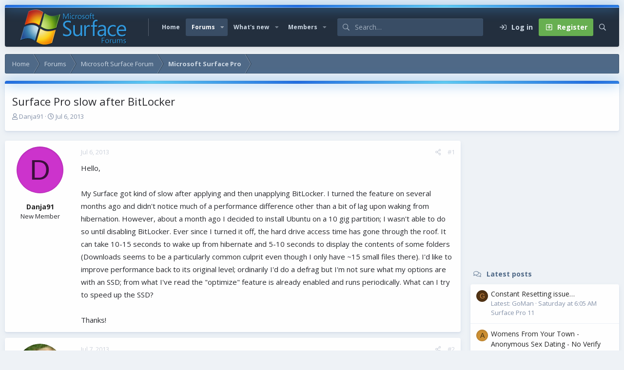

--- FILE ---
content_type: text/html; charset=utf-8
request_url: https://www.google.com/recaptcha/api2/aframe
body_size: 267
content:
<!DOCTYPE HTML><html><head><meta http-equiv="content-type" content="text/html; charset=UTF-8"></head><body><script nonce="AOlTtbyLjxOLKBCAffzVGA">/** Anti-fraud and anti-abuse applications only. See google.com/recaptcha */ try{var clients={'sodar':'https://pagead2.googlesyndication.com/pagead/sodar?'};window.addEventListener("message",function(a){try{if(a.source===window.parent){var b=JSON.parse(a.data);var c=clients[b['id']];if(c){var d=document.createElement('img');d.src=c+b['params']+'&rc='+(localStorage.getItem("rc::a")?sessionStorage.getItem("rc::b"):"");window.document.body.appendChild(d);sessionStorage.setItem("rc::e",parseInt(sessionStorage.getItem("rc::e")||0)+1);localStorage.setItem("rc::h",'1769471906801');}}}catch(b){}});window.parent.postMessage("_grecaptcha_ready", "*");}catch(b){}</script></body></html>